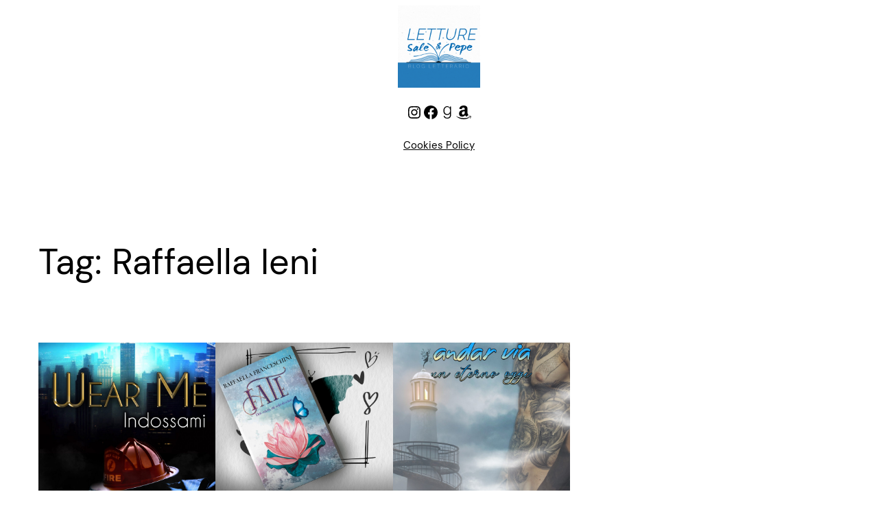

--- FILE ---
content_type: text/css
request_url: https://www.letturesalepepe.com/wp-content/uploads/sass/pvc.min.css?ver=1670422712
body_size: 48
content:
.clear{clear:both}.nobr{white-space:nowrap}.pvc_clear{clear:both}body .pvc-stats-icon,body .pvc-stats-icon svg{color:#096abf !important;fill:#096abf !important}body .pvc_stats .pvc-stats-icon{vertical-align:middle}body .pvc_stats .pvc-stats-icon.small svg{width:18px}body .pvc_stats .pvc-stats-icon.medium svg{width:24px}body .pvc_stats .pvc-stats-icon.large svg{width:30px}